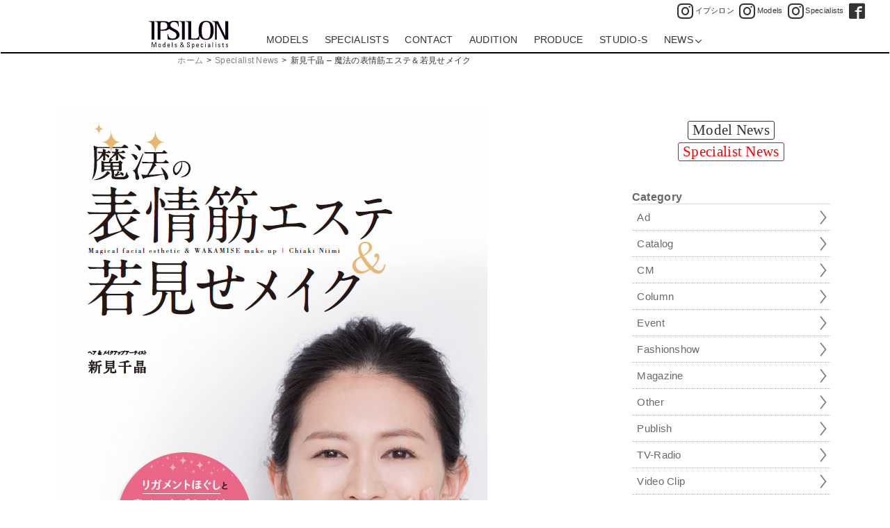

--- FILE ---
content_type: text/html; charset=UTF-8
request_url: https://www.ipsilon-japan.com/ipnews/artist/chiaki-book-magic_wakamise-2017mar/
body_size: 27623
content:
<!doctype html>

<!--[if lt IE 7]><html lang="ja" prefix="og: http://ogp.me/ns#" class="no-js lt-ie9 lt-ie8 lt-ie7"><![endif]-->
<!--[if (IE 7)&!(IEMobile)]><html lang="ja" prefix="og: http://ogp.me/ns#" class="no-js lt-ie9 lt-ie8"><![endif]-->
<!--[if (IE 8)&!(IEMobile)]><html lang="ja" prefix="og: http://ogp.me/ns#" class="no-js lt-ie9"><![endif]-->
<!--[if gt IE 8]><!--> <html lang="ja" prefix="og: http://ogp.me/ns#" class="no-js"><!--<![endif]-->

<head>
<meta charset="utf-8">

<meta http-equiv="X-UA-Compatible" content="IE=edge">

<title>IPSILON News  |  新見千晶 &#8211; 魔法の表情筋エステ＆若見せメイク</title>


<meta name="HandheldFriendly" content="True">
<meta name="MobileOptimized" content="320">
<meta name="viewport" content="width=device-width, initial-scale=1"/>

<link rel="apple-touch-icon" href="https://www.ipsilon-japan.com/ipnews/wp-content/themes/bones/library/images/apple-touch-icon.png">
<link rel="icon" href="https://www.ipsilon-japan.com/ipnews/wp-content/themes/bones/favicon.png">
<!--[if IE]>
<link rel="shortcut icon" href="https://www.ipsilon-japan.com/ipnews/wp-content/themes/bones/favicon.ico">
<![endif]-->
<meta name="msapplication-TileColor" content="#f01d4f">
<meta name="msapplication-TileImage" content="https://www.ipsilon-japan.com/ipnews/wp-content/themes/bones/library/images/win8-tile-icon.png">
<meta name="theme-color" content="#121212">

<link rel="pingback" href="https://www.ipsilon-japan.com/ipnews/xmlrpc.php">

<link rel='dns-prefetch' href='//www.ipsilon-japan.com' />
<link rel='dns-prefetch' href='//fonts.googleapis.com' />
<link rel='dns-prefetch' href='//s.w.org' />
<link rel="alternate" type="application/rss+xml" title="IPSILON News &raquo; フィード" href="https://www.ipsilon-japan.com/ipnews/feed/" />
<link rel="alternate" type="application/rss+xml" title="IPSILON News &raquo; コメントフィード" href="https://www.ipsilon-japan.com/ipnews/comments/feed/" />
<meta name="description" content="「魔法の表情筋エステ＆若見せメイク」(成美堂出版) 2017年3月3日発売  モデル:吉永実加..." />
<meta property="og:url" content="https://www.ipsilon-japan.com/ipnews/artist/chiaki-book-magic_wakamise-2017mar/"/>  
<meta property="og:title" content="IPSILON News | 新見千晶 &#8211; 魔法の表情筋エステ＆若見せメイク" />
<meta property="og:description" content="「魔法の表情筋エステ＆若見せメイク」(成美堂出版) 2017年3月3日発売  モデル:吉永実加..." />   
<meta property="og:type" content="article" />

<meta property="og:image" content="https://www.ipsilon-japan.com/ipnews/wp-content/uploads/2017/11/201703_chiaki_book_magic_wakamise_make.jpg">

<meta property="og:site_name" content="IPSILON News" />

<meta name="twitter:card" content="summary_large_image">

<meta property="og:image" content="https://www.ipsilon-japan.com/ipnews/wp-content/uploads/2017/11/201703_chiaki_book_magic_wakamise_make.jpg">
	<link rel='stylesheet' id='wp-block-library-css'  href='https://www.ipsilon-japan.com/ipnews/wp-includes/css/dist/block-library/style.min.css' type='text/css' media='all' />
<link rel='stylesheet' id='googleFonts-css'  href='//fonts.googleapis.com/css?family=Noto+Sans%3A400%2C700%2C400italic%2C700italic' type='text/css' media='all' />
<link rel='stylesheet' id='priority_nav_corecss-css'  href='https://www.ipsilon-japan.com/ipnews/wp-content/themes/bones/library/css/priority-nav-core.css' type='text/css' media='all' />
<link rel='stylesheet' id='bones-stylesheet-css'  href='https://www.ipsilon-japan.com/ipnews/wp-content/themes/bones/library/css/style.css' type='text/css' media='all' />
<!--[if lt IE 9]>
<link rel='stylesheet' id='bones-ie-only-css'  href='https://www.ipsilon-japan.com/ipnews/wp-content/themes/bones/library/css/ie.css' type='text/css' media='all' />
<![endif]-->
<script type='text/javascript' src='https://www.ipsilon-japan.com/ipnews/wp-content/themes/bones/library/js/libs/modernizr.custom.min.js'></script>
<script type='text/javascript' src='https://www.ipsilon-japan.com/ipnews/wp-includes/js/jquery/jquery.js'></script>
<script type='text/javascript' src='https://www.ipsilon-japan.com/ipnews/wp-includes/js/jquery/jquery-migrate.min.js'></script>
<link rel='https://api.w.org/' href='https://www.ipsilon-japan.com/ipnews/wp-json/' />
<link rel="canonical" href="https://www.ipsilon-japan.com/ipnews/artist/chiaki-book-magic_wakamise-2017mar/" />
<link rel='shortlink' href='https://www.ipsilon-japan.com/ipnews/?p=1637' />
<link rel="alternate" type="application/json+oembed" href="https://www.ipsilon-japan.com/ipnews/wp-json/oembed/1.0/embed?url=https%3A%2F%2Fwww.ipsilon-japan.com%2Fipnews%2Fartist%2Fchiaki-book-magic_wakamise-2017mar%2F" />
<link rel="alternate" type="text/xml+oembed" href="https://www.ipsilon-japan.com/ipnews/wp-json/oembed/1.0/embed?url=https%3A%2F%2Fwww.ipsilon-japan.com%2Fipnews%2Fartist%2Fchiaki-book-magic_wakamise-2017mar%2F&#038;format=xml" />
<style type="text/css" id="custom-background-css">
body.custom-background { background-color: #ffffff; }
</style>
	<link rel="stylesheet" href="https://www.ipsilon-japan.com/ipnews/wp-content/themes/bones/library/css/style.css" type="text/css" media="all" />

<!-- Global site tag (gtag.js) - Google Analytics -->
<script async src="https://www.googletagmanager.com/gtag/js?id=G-06RT7P8MFL"></script>
<script>
  window.dataLayer = window.dataLayer || [];
  function gtag(){dataLayer.push(arguments);}
  gtag('js', new Date());

  gtag('config', 'G-06RT7P8MFL');	
  gtag('config', 'UA-10806844-1');
</script>

</head>

<body class="artist-template-default single single-artist postid-1637 custom-background" itemscope itemtype="http://schema.org/WebPage">
<svg version="1.1" xmlns="http://www.w3.org/2000/svg" xmlns:xlink="http://www.w3.org/1999/xlink" style="position: absolute; width: 0; height: 0; overflow: hidden;">
<symbol id="svg-audition-downarrow" viewBox="0 0 34 24">
<path d="M32.29,1.439H1.711c-0.615,0-1.114,0.499-1.114,1.114v18.893c0,0.615,0.499,1.114,1.113,1.114
	h30.579c0.615,0,1.115-0.499,1.115-1.114V2.554C33.404,1.938,32.904,1.439,32.29,1.439z M17,18.039L5.727,9.168l1.237-1.572
	L17,15.494l10.037-7.898l1.236,1.572L17,18.039z"/>
</symbol>
<symbol id="svg-audition-uparrow" viewBox="0 0 34 24">
<path d="M1.71,22.561h30.579c0.615,0,1.114-0.499,1.114-1.114V2.554c0-0.615-0.499-1.114-1.113-1.114H1.711
	c-0.615,0-1.115,0.499-1.115,1.114v18.893C0.596,22.062,1.096,22.561,1.71,22.561z M17,5.961l11.273,8.871l-1.237,1.572L17,8.506
	L6.963,16.404l-1.236-1.572L17,5.961z"/>
</symbol>
<symbol id="svg-iplogo-o" viewBox="0 0 219 78">
	<path id="models-specialists" d="M65.068,74.059h-1.564V60.561h1.564V74.059z M74.336,68.618c-0.542-0.271-1.831-0.643-1.831-1.58
		c0-0.98,0.833-1.333,1.728-1.333c0.894,0,1.462,0.509,1.462,1.158c0,0.286,0,0.286,0,0.286h1.446c0-1.68-0.948-2.55-2.957-2.55
		c-1.891,0-3.055,0.695-3.055,2.424c0,1.924,1.703,2.413,3.166,3.108c0.722,0.341,1.478,0.489,1.478,1.465
		c0,0.896-0.761,1.455-1.721,1.455c-0.961,0-1.756-0.437-1.756-1.41c0-0.299,0-0.388,0-0.388l-1.471,0.001c0,0.083,0,0.513,0,0.593
		c0,1.357,1.282,2.279,3.267,2.279c1.908,0,3.092-1.042,3.092-2.684C77.185,69.678,75.822,69.359,74.336,68.618z M96.993,74.139
		h-2.141c0,0-0.396-0.563-1.033-1.433c-0.825,0.916-2.027,1.501-3.719,1.501c-3.326,0-4.218-1.947-4.218-3.589
		c0-2.147,1.691-3.246,3.057-4.109c-0.34-0.388-0.673-0.762-0.999-1.109c-0.622-0.667-0.85-1.444-0.85-2.253
		c0-1.68,0.946-2.551,2.958-2.551c1.891,0,3.051,0.697,3.051,2.423c0,1.563-0.867,2.766-2.184,3.736
		c0.938,1.093,1.949,2.312,2.875,3.432c0.197-0.6,0.304-1.256,0.304-1.956c0-0.825,0-1.94,0-1.94l1.235,0.002
		c0,0.235,0,1.416,0,1.636c0,1.192-0.186,2.365-0.624,3.377C96.024,72.921,96.993,74.139,96.993,74.139z M89.563,65.208
		c0.155,0.174,0.318,0.356,0.483,0.544c1.12-0.883,1.683-1.822,1.683-2.716c0-0.862-0.836-1.333-1.73-1.333
		c-0.893,0-1.463,0.794-1.463,1.443C88.536,64.038,88.998,64.581,89.563,65.208z M93.038,71.652c-0.918-1.232-2.09-2.75-3.27-4.168
		c-0.781,0.406-2.355,1.071-2.355,3.115c0,0.897,0.521,2.532,2.757,2.532C91.351,73.132,92.344,72.566,93.038,71.652z
		 M32.934,71.526c-0.148,1.379-0.953,2.776-3.384,2.776c-2.43,0-3.234-1.397-3.383-2.776c-0.123-1.149-0.132-3.313,0-4.292
		c0.216-1.615,1.084-2.78,3.383-2.78c2.299,0,3.167,1.165,3.384,2.78C33.063,68.214,33.055,70.377,32.934,71.526z M31.418,67.104
		c-0.08-0.651-0.868-1.396-1.869-1.396c-1.002,0-1.809,0.743-1.865,1.396c-0.122,1.405-0.25,3.471-0.022,4.553
		c0.137,0.646,0.804,1.396,1.888,1.396c1.083,0,1.758-0.747,1.889-1.396C31.678,70.472,31.582,68.483,31.418,67.104z M149.07,70.922
		c0,0.231-0.03,0.427-0.05,0.604c-0.147,1.379-0.952,2.776-3.383,2.776s-3.234-1.397-3.384-2.776c-0.122-1.149-0.131-3.313,0-4.292
		c0.218-1.615,1.085-2.78,3.384-2.78s3.166,1.165,3.383,2.78c0.016,0.114,0.023,0.236,0.023,0.379h-1.48
		c-0.013-0.187-0.041-0.349-0.06-0.509c-0.078-0.651-0.866-1.396-1.866-1.396c-1.003,0-1.809,0.743-1.866,1.396
		c-0.121,1.405-0.25,3.471-0.022,4.553c0.137,0.646,0.807,1.396,1.889,1.396s1.758-0.747,1.888-1.396
		c0.045-0.221,0.081-0.459,0.099-0.735H149.07z M57.801,69.731h-5.487c-0.009,0.741,0.019,1.437,0.123,1.926
		c0.137,0.646,0.807,1.396,1.888,1.396c1.083,0,1.759-0.747,1.889-1.396c0.021-0.102,0.038-0.214,0.054-0.325h1.462
		c-0.008,0.069-0.014,0.13-0.021,0.194c-0.148,1.379-0.953,2.776-3.384,2.776c-2.431,0-3.234-1.397-3.382-2.776
		c-0.125-1.149-0.132-3.313,0-4.292c0.216-1.615,1.084-2.78,3.382-2.78c2.299,0,3.167,1.165,3.384,2.78
		C57.788,67.809,57.814,68.792,57.801,69.731z M56.322,68.594c-0.03-0.534-0.077-1.039-0.13-1.489
		c-0.079-0.651-0.867-1.396-1.868-1.396c-0.999,0-1.809,0.743-1.865,1.396c-0.039,0.447-0.078,0.96-0.105,1.489H56.322z
		 M45.078,60.561v13.498h-1.564v-1.172c-0.417,0.712-1.122,1.234-2.172,1.234c-1.69,0-2.696-1.353-2.835-2.678
		c-0.115-1.104-0.124-3.187,0-4.126c0.203-1.555,1.029-2.863,2.729-2.863c1.107,0,1.842,0.555,2.278,1.367v-5.261H45.078z
		 M43.513,68.06c-0.022-0.353-0.052-0.69-0.086-0.993c-0.072-0.661-0.829-1.32-1.764-1.32c-0.932,0-1.687,0.659-1.761,1.32
		c-0.156,1.4-0.213,3.528,0,4.626c0.127,0.658,0.753,1.323,1.761,1.323c1.013,0,1.638-0.665,1.764-1.323
		c0.037-0.186,0.065-0.401,0.086-0.637V68.06z M13.375,74.059h1.713l3.646-11.647l0,0c0.043-0.114,0.089-0.132,0.089,0.058v11.59
		h1.589V60.561H17.75c0,0-2.477,8.177-3.336,10.886c-0.095,0.299-0.283,0.29-0.368,0.009c-0.815-2.713-3.335-10.895-3.335-10.895
		H8.048v13.498H9.64v-11.59c0-0.189,0.046-0.172,0.089-0.058l0,0L13.375,74.059z M154.577,74.059h1.566V64.76h-1.566V74.059z
		 M154.577,60.561v1.552h1.566v-1.552H154.577z M182.7,74.059h1.562V64.76H182.7V74.059z M182.7,60.561v1.552h1.562v-1.552H182.7z
		 M174.353,74.059h1.566V60.771h-1.566V74.059z M108.873,66.428c-0.744-0.402-2.218-0.967-2.218-2.306
		c0-1.401,0.727-2.083,2.079-2.083c1.315,0,2.001,0.672,2.001,1.834c0,0.408,0,0.52,0,0.52l1.791-0.001
		c0-2.617-1.035-3.82-3.857-3.82c-2.184,0-3.719,1.428-3.719,3.53c0,2.354,1.953,3.141,3.866,4.233
		c0.938,0.535,2.075,0.906,2.075,2.296c0,1.444-0.923,2.192-2.305,2.192c-1.281,0-2.326-0.834-2.326-2.226c0-0.423,0-0.552,0-0.552
		l-1.595,0.001c0,0.121,0,0.731,0,0.849c0,1.806,1.085,3.351,3.88,3.351c2.546,0,4.079-1.39,4.079-3.728
		C112.625,68.452,110.794,67.466,108.873,66.428z M136.843,69.712h-5.457c-0.01,0.738,0.021,1.43,0.123,1.916
		c0.134,0.645,0.798,1.391,1.877,1.391c1.081,0,1.752-0.745,1.882-1.391c0.021-0.1,0.038-0.214,0.052-0.329h1.453
		c-0.006,0.069-0.012,0.136-0.02,0.2c-0.148,1.363-0.945,2.767-3.367,2.767c-2.418,0-3.217-1.403-3.365-2.767
		c-0.121-1.142-0.131-3.299,0-4.272c0.217-1.613,1.08-2.771,3.365-2.771c2.289,0,3.15,1.158,3.367,2.771
		C136.829,67.799,136.856,68.775,136.843,69.712z M135.373,68.577c-0.028-0.526-0.075-1.036-0.128-1.484
		c-0.079-0.644-0.863-1.385-1.859-1.385c-0.994,0-1.799,0.737-1.855,1.385c-0.037,0.444-0.075,0.962-0.104,1.484H135.373z
		 M192.875,68.619c-0.543-0.273-1.833-0.645-1.833-1.582c0-0.981,0.834-1.334,1.729-1.334c0.896,0,1.466,0.507,1.466,1.155
		c0,0.291,0,0.291,0,0.291h1.445c0-1.682-0.947-2.553-2.96-2.553c-1.888,0-3.053,0.697-3.053,2.425c0,1.926,1.699,2.415,3.162,3.111
		c0.723,0.342,1.482,0.485,1.482,1.466c0,0.893-0.766,1.455-1.725,1.455c-0.961,0-1.752-0.438-1.752-1.409c0-0.303,0-0.388,0-0.388
		h-1.473c0,0.079,0,0.509,0,0.591c0,1.356,1.282,2.281,3.266,2.281c1.91,0,3.096-1.041,3.096-2.686
		C195.726,69.678,194.364,69.36,192.875,68.619z M214.572,68.619c-0.542-0.273-1.831-0.645-1.831-1.582
		c0-0.981,0.834-1.334,1.726-1.334c0.894,0,1.465,0.507,1.465,1.155c0,0.291,0,0.291,0,0.291h1.448c0-1.682-0.948-2.553-2.961-2.553
		c-1.889,0-3.053,0.697-3.053,2.425c0,1.926,1.703,2.415,3.162,3.111c0.723,0.342,1.48,0.485,1.48,1.466
		c0,0.893-0.764,1.455-1.725,1.455c-0.957,0-1.75-0.438-1.75-1.409c0-0.303,0-0.388,0-0.388h-1.473c0,0.079,0,0.509,0,0.591
		c0,1.356,1.283,2.281,3.266,2.281c1.91,0,3.095-1.041,3.095-2.686C217.422,69.678,216.061,69.36,214.572,68.619z M204.981,72.876
		c-1.01,0-1.25-0.12-1.25-1.165c0-1.173,0-3.646,0-5.788h1.867v-1.165h-1.867c0-1.513,0-2.649,0-2.649
		c-0.529,0.396-1.077,0.684-1.566,0.822v1.827h-1.588v1.165h1.588v6.079c0,2.093,1.359,2.073,2.598,2.057
		c0.256-0.004,0.796,0,0.883,0v-1.193C205.636,72.868,205.113,72.876,204.981,72.876z M166.875,74.052c0,0,0-1.069,0-1.391
		c0-0.087-0.042-0.01-0.103,0.097c-0.369,0.663-0.844,1.466-2.248,1.466c-1.824,0-2.686-0.986-2.686-2.906
		c0-2.403,2.02-2.979,3.373-3.053c0.611-0.03,1.293-0.058,1.612-0.069c0,0,0-0.854-0.012-1.286
		c-0.012-0.435-0.446-1.353-1.532-1.353c-1.089,0-1.572,0.609-1.535,1.699h-1.659c0-1.002,0.272-2.843,3.133-2.843
		c2.503,0,3.093,1.305,3.093,2.409c0,0.884,0.061,4.971,0.061,5.479c0,0.502,0.011,1.036,0.186,1.75H166.875z M166.789,69.373
		c-1.703-0.138-3.407,0.039-3.407,1.918c0,1.478,1.043,1.723,1.553,1.723C166.515,73.014,166.892,71.264,166.789,69.373z
		 M124.75,69.183c0,3.428-0.627,5.063-3.035,5.063c-0.972,0-1.567-0.444-1.9-0.847c-0.157-0.194-0.204-0.493-0.204-0.185
		c0,0.316,0,0.777,0,4.371h-1.539c0-3.271,0-12.958,0-12.958h1.539c0,0,0.006,1.024,0,1.158c-0.008,0.129,0.098-0.132,0.227-0.285
		c0.373-0.455,0.604-1.013,1.92-1.013C124.327,64.488,124.75,66.87,124.75,69.183z M123.215,69.267c0-2.513-0.594-3.548-1.806-3.548
		c-1.644,0-1.826,1.594-1.826,2.721c0,0.385,0,1.036,0,1.831c0,1.418,0.24,2.752,1.826,2.752
		C122.737,73.022,123.215,71.884,123.215,69.267z"/>
	<g id="ipsilon">
		<path id="I_1_" d="M7.604,10.419c0-1.417-0.175-2.546-0.524-3.382S6.234,5.582,5.594,5.176C4.952,4.771,4.165,4.505,3.234,4.378
			C2.302,4.252,1.224,4.188,0,4.188v-1.52h15.382v7.751v42.863H7.604V10.419z"/>
		<path id="P" d="M24.253,10.419c0-1.417-0.175-2.546-0.524-3.382s-0.845-1.456-1.485-1.862c-0.642-0.405-1.429-0.671-2.359-0.798
			c-0.933-0.126-2.011-0.19-3.234-0.19v-1.52h22.473c11.195,0,19.77,2.225,19.77,13.147c0,11.879-12.402,12.756-15.016,12.882
			c-2.614,0.127-5.061,0.19-7.34,0.19h-4.505v24.396h-7.778V10.419z M32.031,25.923h4.414c8.704-0.091,14.223-1.576,14.223-10.107
			c0-8.692-6.018-10.046-11.688-10.184c-1.635-0.04-2.916,0.051-3.842,0.152c-0.928,0.102-1.622,0.355-2.084,0.76
			c-0.465,0.406-0.737,1.026-0.852,1.862s-0.171,1.989-0.171,3.458V25.923z"/>
		<path id="S" d="M81.286,3.2l0.77,14.288h-1.617c-0.143-1.026-0.305-2.611-0.629-4.381c-0.756-4.118-4.163-8.234-11.381-8.234
			c-6.014,0-9.234,4.229-9.234,8.361c0,4.686,3.267,6.959,9.713,10.144c7.909,3.907,15.305,8.774,15.305,16.454
			c0,9.963-9.1,14.211-19.013,14.211c-5.462,0-9.88-0.889-13.239-1.443l-0.77-14.516l1.615-0.001
			c0.102,0.995,0.357,3.053,0.663,4.443c1.007,4.591,5.19,8.089,11.221,8.089c7.422,0,11.214-4.191,11.214-9.718
			c0-4.799-3.617-7.765-9.641-10.83c-6.659-3.388-14.226-5.868-14.226-15.146c0-10.817,10.211-13.012,17.317-13.012
			C74.322,1.908,77.444,2.358,81.286,3.2z"/>
		<path id="I" d="M90.702,10.419c0-1.417-0.176-2.546-0.525-3.382s-0.844-1.456-1.484-1.862c-0.643-0.405-1.43-0.671-2.359-0.798
			c-0.934-0.126-2.012-0.19-3.234-0.19v-1.52h15.381v7.751v42.863h-7.777V10.419z"/>
		<path id="L" d="M108.239,10.419c0-4.326-1.719-5.704-4.414-6.042c-0.963-0.121-2.025-0.19-3.189-0.19v-1.52h15.381v7.751V45.53
			c0,3.197,0.297,4.182,2.754,4.635c0.779,0.145,1.85,0.152,3.189,0.152h4.541c1.863,0,3.402-0.115,4.588-0.455
			c3.953-1.135,4.938-3.617,5.898-7.523l0.699-3.192h1.137l-0.699,14.136h-29.885V10.419z"/>
		<path id="O" d="M157.028,1.987c-12.525,0-20.693,6.887-20.693,26.027s8.168,26.028,20.693,26.028s20.719-6.888,20.719-26.028
			S169.554,1.987,157.028,1.987z M157.028,51.156c-9.777,0-12.086-8.356-12.086-23.142s2.969-23.142,12.086-23.142
			c9.777,0,12.113,8.356,12.113,23.142C169.142,43.597,166.159,51.156,157.028,51.156z"/>
		<path id="N" d="M181.363,10.419c0-1.417-0.174-2.546-0.523-3.382s-0.846-1.456-1.486-1.862c-0.643-0.405-1.441-0.671-2.404-0.798
			c-0.961-0.126-2.023-0.19-3.189-0.19v-1.52h15.906l19.766,40.81h0.174V2.668h7.816v50.614h-9.303L186.52,9.66h-0.174v43.623
			h-4.982V10.419z"/>
	</g>
</symbol>
</svg>

<div id="container">

<header class="header" itemscope itemtype="http://schema.org/WPHeader">

<div id="inner-header" class="cf"><!-- took off wrap -->

<div class="iplogo-o-m">
<div class="iplogo-box-o mobile_touch" itemscope itemtype="http://schema.org/Organization">
<a property="schema:url" href="https://www.ipsilon-japan.com/"><svg class="efflogo" preserveAspectRatio="xMinYMin meet" itemprop="logo">
  <title>IPSILON</title>
  <desc>IPSILON</desc>
  <use xlink:href="#svg-iplogo-o"></use>
</svg>
</a>
</div>
</div><!-- end of iplogo-o-m -->

<ul class="ipsns">
<li class="ipsns_insta"><a property="schema:url" href="https://www.instagram.com/ipsilon.mg/" target="_blank"><span class="icof-instagram"></span><span class="ipsnstxt">イプシロン</span></a></li>
<li class="ipsns_insta"><a property="schema:url" href="https://www.instagram.com/ipsilon.models/" target="_blank"><span class="icof-instagram"></span><span class="ipsnstxt">Models</span></a></li>
<li class="ipsns_insta"><a property="schema:url" href="https://www.instagram.com/ipsilonspecialists/" target="_blank"><span class="icof-instagram"></span><span class="ipsnstxt">Specialists</span></a></li>
<li class="ipsns_fb"><a property="schema:url" href="https://www.facebook.com/ipsilonjapan" target="_blank"><span class="icof-fb-box"></span></a></li>
<!--<li><a property="schema:url" href="https://www.youtube.com/" target="_blank"><span class="icof-youtube"></span></a></li>-->
</ul>


<nav class="nav" itemscope itemtype="http://schema.org/SiteNavigationElement">
<div class="navbox nav-wrapper"><!-- .nav-wrapper is js class -->
<ul class="nav-ul"><!-- .nav-ul is js class -->
<li class="iplogo-o-d">
<div class="iplogo-box-o mobile_touch">
<a property="schema:url" href="https://www.ipsilon-japan.com/"><svg class="efflogo" preserveAspectRatio="xMinYMin meet">
  <title>IPSILON</title>
  <desc>IPSILON</desc>
  <use xlink:href="#svg-iplogo-o"></use>
</svg>
</a>
</div>
</li>
<li><a property="schema:url" href="https://www.ipsilon-japan.com/models/">MODELS</a></li>
<li><a property="schema:url" href="https://www.ipsilon-japan.com/specialists/">SPECIALISTS</a></li>
<li><a property="schema:url" href="https://www.ipsilon-japan.com/contact/">CONTACT</a></li>
<li><a property="schema:url" href="https://www.ipsilon-japan.com/audition_recruit/">AUDITION</a></li>
<li><a property="schema:url" href="https://www.ipsilon-japan.com/produce/">PRODUCE</a></li>
<li><a property="schema:url" href="https://www.ipsilon-japan.com/studio-s/">STUDIO-S</a></li>
<li class="toggle-sub-news"><a>NEWS<span class="svg-arrow-down"></span></a>
	<ul>
	<li><a property="schema:url" href="https://www.ipsilon-japan.com/ipnews/model/" target="_self">Model</a></li>
	<li><a property="schema:url" href="https://www.ipsilon-japan.com/ipnews/artist/" target="_self">Specialist</a></li>
	</ul>
</li>
</ul>
</div><!-- end of navbox nav-wrapper -->
</nav>
</div><!-- end of .inner-header -->

<div class="breadcrumbbar">
<div class="wrap1030"><ol id="breadcrumb" class="breadcrumb"><li><a href="https://www.ipsilon-japan.com/" target="_self">ホーム</a></li><li>&gt;</li><li><a href="https://www.ipsilon-japan.com/ipnews/artist/">Specialist News</a></li><li>&gt;</li><li class="active">新見千晶 &#8211; 魔法の表情筋エステ＆若見せメイク</li></ol></div>
</div>

</header>

<div id="content">

<div id="inner-content" class="wrap cf">

<main id="main" class="m-all t-2of3 d-5of7 cf" role="main" itemscope itemprop="mainContentOfPage" itemtype="https://schema.org/WebPageElement">


<article id="post-1637" class="cf single_box post-1637 artist type-artist status-publish hentry category-publish tag-chiaki-niimi tag-624 artist_cat-publish artist_tag-chiaki-niimi artist_tag-625" role="article" itemscope itemprop="blogPost" itemtype="https://schema.org/BlogPosting">


<header class="article-header entry-header hatom-extra">
<h1 class="entry-title single-title" itemprop="headline" rel="bookmark">新見千晶 &#8211; 魔法の表情筋エステ＆若見せメイク</h1>
<p class="byline entry-meta vcard">
 <time class="updated entry-time" datetime="2017-03-03" itemprop="datePublished">2017.3.3</time><span class="vcard author"><span class="fn">IPSILON</span></span>
</p>
</header>

<section class="entry-content cf" itemprop="articleBody">
<ul class="news_image"><li><img src="https://www.ipsilon-japan.com/ipnews/wp-content/uploads/2017/11/201703_chiaki_book_magic_wakamise_make.jpg" class="roicon itatb" alt="新見千晶 &#8211; 魔法の表情筋エステ＆若見せメイク" /></li><li></li></ul><div class="catnew_box">
<!-- show category -->
<div class="news_cat_single news_cat_cpt"><a href="https://www.ipsilon-japan.com/ipnews/artist_cat/publish/" rel="tag">Publish</a></div><!-- end of show category -->
<div class="datepublished" itemprop="datePublished">2017.3.3</div>
<div class="new_single">&nbsp;</div>
</div><!-- end of .catnew_box-->

<h3><a href="https://www.ipsilon-japan.com/profile/chiaki/" target="_self">新見千晶</a></h3>
「<a href="http://www.seibidoshuppan.co.jp/product/9784415322469/" target="_blank">魔法の表情筋エステ＆若見せメイク</a>」(成美堂出版) 2017年3月3日発売<br />
モデル:<a class="dol" href="https://www.ipsilon-japan.com/profile/mika/" target="_self">吉永実加</a></section>

<footer class="article-footer">
<ul class="new_tag_list footer-tags tags">
<li><span class="icof-tags-w"></span></li>
<li class="cpt_tag"><a href="https://www.ipsilon-japan.com/ipnews/artist_tag/chiaki-niimi/" rel="tag">新見千晶</a></li><li class="cpt_tag"><a href="https://www.ipsilon-japan.com/ipnews/artist_tag/%e9%ad%94%e6%b3%95%e3%81%ae%e8%a1%a8%e6%83%85%e7%ad%8b%e3%82%a8%e3%82%b9%e3%83%86%ef%bc%86%e8%8b%a5%e8%a6%8b%e3%81%9b%e3%83%a1%e3%82%a4%e3%82%af/" rel="tag">魔法の表情筋エステ＆若見せメイク</a></li></ul>
</footer>

</article>



</main>

 
	<div id="sidebar3" class="sidebar m-all t-1of3 d-2of7 last-col cf" role="complementary"><div id="text-6" class="widget widget_text">			<div class="textwidget"><ul class="bifork">
<li><a href="https://www.ipsilon-japan.com/ipnews/model/" target="_self">Model News</a></li>
<li class="selected"><a href="https://www.ipsilon-japan.com/ipnews/artist/" target="_self">Specialist News</a></li>
</ul>
</div>
		</div><div id="text-3" class="widget widget_text"><h4 class="widgettitle">Category</h4>			<div class="textwidget"><ul class="side_cat">
<li><a href="https://www.ipsilon-japan.com/ipnews/artist_cat/ad/"><span>Ad</span></a></li>
<li><a href="https://www.ipsilon-japan.com/ipnews/artist_cat/catalog/"><span>Catalog</span></a></li>
<li><a href="https://www.ipsilon-japan.com/ipnews/artist_cat/cm/"><span>CM</span></a></li>
<li><a href="https://www.ipsilon-japan.com/ipnews/artist_cat/column/"><span>Column</span></a></li>
<li><a href="https://www.ipsilon-japan.com/ipnews/artist_cat/event/"><span>Event</span></a></li>
<li><a href="https://www.ipsilon-japan.com/ipnews/artist_cat/show/"><span>Fashionshow</span></a></li>
<li><a href="https://www.ipsilon-japan.com/ipnews/artist_cat/mag/"><span>Magazine</span></a></li>
<li><a href="https://www.ipsilon-japan.com/ipnews/artist_cat/other/"><span>Other</span></a></li>
<li><a href="https://www.ipsilon-japan.com/ipnews/artist_cat/publish/"><span>Publish</span></a></li>
<li><a href="https://www.ipsilon-japan.com/ipnews/artist_cat/tv-radio/"><span>TV-Radio</span></a></li>
<li><a href="https://www.ipsilon-japan.com/ipnews/artist_cat/videoclip/"><span>Video Clip</span></a></li>
<li><a href="https://www.ipsilon-japan.com/ipnews/artist_cat/web/"><span>WEB</span></a></li>
</ul>
</div>
		</div></div>
</div>

</div>

<footer class="footer ipfooter" itemscope itemtype="http://schema.org/WPFooter">

<div class="inner-wrap-w" typeof="schema:Corporation">
<div class="cf">
<ul class="footer_adr d-4of7 t-3of5 m-all">
<li>
<div class="footer-logo">
<div class="iplogo-box-o mobile_touch">
<svg class="efflogo-def" preserveAspectRatio="xMinYMin meet"><!-- use .efflogo-def because don't want to change color onHover -->
  <title>IPSILON</title>
  <desc>IPSILON</desc>
  <use xlink:href="#svg-iplogo-o"></use>
</svg>
</div>
</div><!-- end of footer-logo -->
</li>

<li>
</li>
</ul><!-- end of footer_adr -->

<ul class="ipsns_footer d-3of7 t-2of5 m-all">
<li class="ipsns_insta"><a property="schema:url" href="https://www.instagram.com/ipsilon.mg/" target="_blank"><span class="icof-instagram"></span><span class="ipsnstxt">イプシロン</span></a></li>
<li class="ipsns_insta"><a property="schema:url" href="https://www.instagram.com/ipsilon.models/" target="_blank"><span class="icof-instagram"></span><span class="ipsnstxt">Models</span></a></li>
<li class="ipsns_insta"><a property="schema:url" href="https://www.instagram.com/ipsilonspecialists/" target="_blank"><span class="icof-instagram"></span><span class="ipsnstxt">Specialists</span></a></li>
<li class="ipsns_fb"><a property="schema:url" href="https://www.facebook.com/ipsilonjapan" target="_blank"><span class="icof-fb-box"></span></a></li>
<!--<li><a property="schema:url" href="https://www.youtube.com/" target="_blank"><span class="icof-youtube"></span></a></li>-->
</ul>
</div><!-- end of cf-1 -->


<div class="cf">
<ul class="copyright">
<li><a href="https://www.ipsilon-japan.com/policy/" target="_self">プライバシー&middot;ポリシー | 利用規約</a></li>
<li>&copy;Copyright 2026 IPSILON Inc., All rights reserved</li>
</ul>
</div><!-- end of cf-2-->
</div><!-- end of .inner-wrap-w -->

</footer>

</div><!-- end of #container(header.php) -->

<script type='text/javascript' src='https://www.ipsilon-japan.com/ipnews/wp-content/themes/bones/library/js/scripts.js'></script>
<script type='text/javascript' src='https://www.ipsilon-japan.com/ipnews/wp-includes/js/wp-embed.min.js'></script>

<!--[if lte IE 9]>
<script src="https://www.ipsilon-japan.com/ipnews/wp-content/themes/bones/library/js/classList.js"></script>
<script src="https://www.ipsilon-japan.com/ipnews/wp-content/themes/bones/library/js/html5shiv-printshiv.min.js"></script>
<![endif]-->
<script src="https://www.ipsilon-japan.com/ipnews/wp-content/themes/bones/library/js/priority-nav.js"></script>
<script>
/* Initiate priorityNav*/
var wrapper = document.querySelector(".nav-wrapper");
	var nav = priorityNav.init({
		mainNavWrapper: ".nav-wrapper", // mainnav wrapper selector (must be direct parent from mainNav)
		mainNav: ".nav-ul", // mainnav selector. (must be inline-block)
		navDropdownLabel: 'More&nbsp;',
		navDropdownClassName: "nav__dropdown", // class used for the dropdown.
		navDropdownToggleClassName: "nav__dropdown-toggle", // class used for the dropdown toggle.
		breakPoint:240, //width pixels when all should be moved to dropdown
    });
</script>

</body>
</html> <!-- end of site. what a ride! -->


--- FILE ---
content_type: image/svg+xml
request_url: https://www.ipsilon-japan.com/ipnews/wp-content/themes/bones/library/images/arrow-down.svg
body_size: 396
content:
<svg xmlns="http://www.w3.org/2000/svg" preserveAspectRatio="xMidYMid" width="9" height="5" viewBox="0 0 9 5">
<defs>
<style>.cls-2 { fill: #333333; }</style>
</defs>
<path d="M9.01.744S4.744 5.01 4.744 5.01 4.5 4.767 4.5 4.767s-.244.243-.244.243S-.01.744-.01.744.744-.01.744-.01 4.5 3.746 4.5 3.746 8.256-.01 8.256-.01s.754.754.754.754z" id="path-1" class="cls-2" fill-rule="evenodd"/></svg>